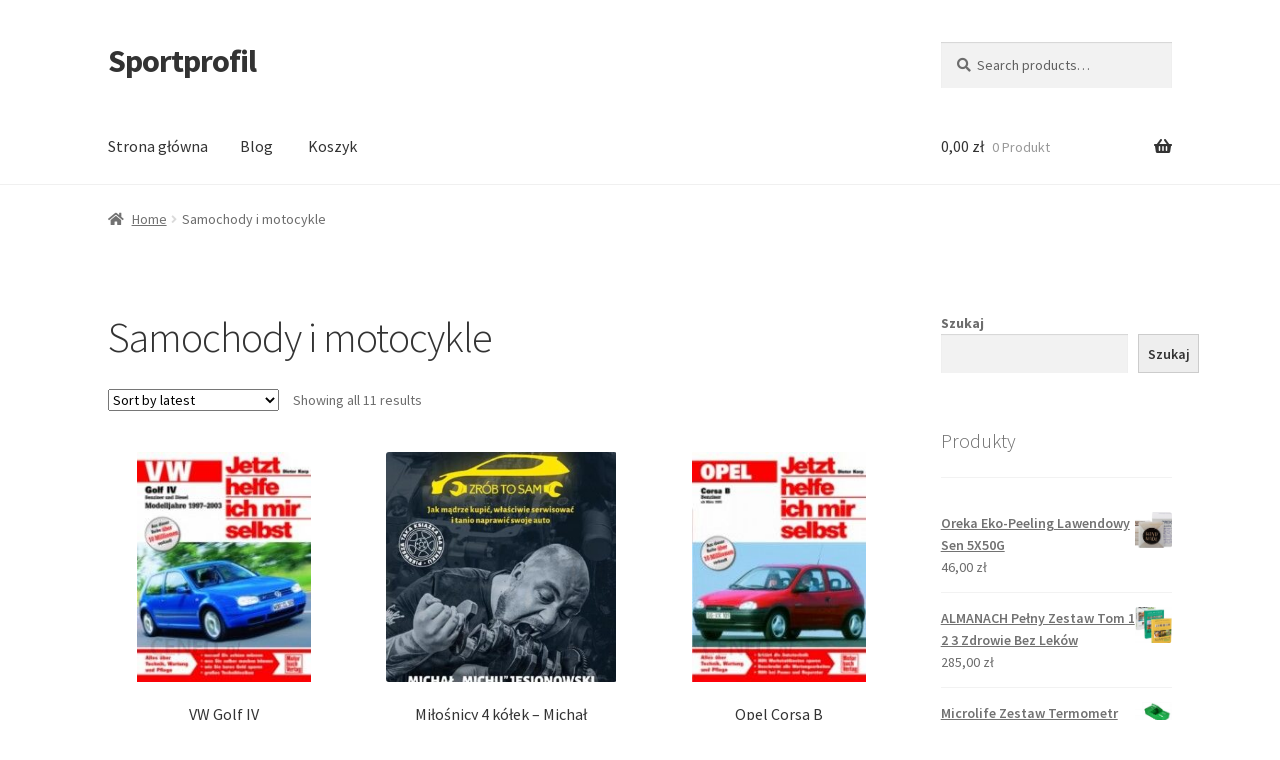

--- FILE ---
content_type: text/html; charset=UTF-8
request_url: https://sportprofil.pl/kategoria-produktu/samochody-i-motocykle/
body_size: 15067
content:
<!doctype html>
<html lang="pl-PL">
<head>
<meta charset="UTF-8">
<meta name="viewport" content="width=device-width, initial-scale=1">
<link rel="profile" href="http://gmpg.org/xfn/11">
<link rel="pingback" href="https://sportprofil.pl/xmlrpc.php">

<title>Samochody i motocykle &#8211; Sportprofil</title>
<meta name='robots' content='max-image-preview:large' />
<link rel='dns-prefetch' href='//fonts.googleapis.com' />
<link rel="alternate" type="application/rss+xml" title="Sportprofil &raquo; Kanał z wpisami" href="https://sportprofil.pl/feed/" />
<link rel="alternate" type="application/rss+xml" title="Sportprofil &raquo; Kanał z komentarzami" href="https://sportprofil.pl/comments/feed/" />
<link rel="alternate" type="application/rss+xml" title="Kanał Sportprofil &raquo; Samochody i motocykle Category" href="https://sportprofil.pl/kategoria-produktu/samochody-i-motocykle/feed/" />
<style id='wp-img-auto-sizes-contain-inline-css'>
img:is([sizes=auto i],[sizes^="auto," i]){contain-intrinsic-size:3000px 1500px}
/*# sourceURL=wp-img-auto-sizes-contain-inline-css */
</style>
<style id='wp-emoji-styles-inline-css'>

	img.wp-smiley, img.emoji {
		display: inline !important;
		border: none !important;
		box-shadow: none !important;
		height: 1em !important;
		width: 1em !important;
		margin: 0 0.07em !important;
		vertical-align: -0.1em !important;
		background: none !important;
		padding: 0 !important;
	}
/*# sourceURL=wp-emoji-styles-inline-css */
</style>
<style id='wp-block-library-inline-css'>
:root{--wp-block-synced-color:#7a00df;--wp-block-synced-color--rgb:122,0,223;--wp-bound-block-color:var(--wp-block-synced-color);--wp-editor-canvas-background:#ddd;--wp-admin-theme-color:#007cba;--wp-admin-theme-color--rgb:0,124,186;--wp-admin-theme-color-darker-10:#006ba1;--wp-admin-theme-color-darker-10--rgb:0,107,160.5;--wp-admin-theme-color-darker-20:#005a87;--wp-admin-theme-color-darker-20--rgb:0,90,135;--wp-admin-border-width-focus:2px}@media (min-resolution:192dpi){:root{--wp-admin-border-width-focus:1.5px}}.wp-element-button{cursor:pointer}:root .has-very-light-gray-background-color{background-color:#eee}:root .has-very-dark-gray-background-color{background-color:#313131}:root .has-very-light-gray-color{color:#eee}:root .has-very-dark-gray-color{color:#313131}:root .has-vivid-green-cyan-to-vivid-cyan-blue-gradient-background{background:linear-gradient(135deg,#00d084,#0693e3)}:root .has-purple-crush-gradient-background{background:linear-gradient(135deg,#34e2e4,#4721fb 50%,#ab1dfe)}:root .has-hazy-dawn-gradient-background{background:linear-gradient(135deg,#faaca8,#dad0ec)}:root .has-subdued-olive-gradient-background{background:linear-gradient(135deg,#fafae1,#67a671)}:root .has-atomic-cream-gradient-background{background:linear-gradient(135deg,#fdd79a,#004a59)}:root .has-nightshade-gradient-background{background:linear-gradient(135deg,#330968,#31cdcf)}:root .has-midnight-gradient-background{background:linear-gradient(135deg,#020381,#2874fc)}:root{--wp--preset--font-size--normal:16px;--wp--preset--font-size--huge:42px}.has-regular-font-size{font-size:1em}.has-larger-font-size{font-size:2.625em}.has-normal-font-size{font-size:var(--wp--preset--font-size--normal)}.has-huge-font-size{font-size:var(--wp--preset--font-size--huge)}.has-text-align-center{text-align:center}.has-text-align-left{text-align:left}.has-text-align-right{text-align:right}.has-fit-text{white-space:nowrap!important}#end-resizable-editor-section{display:none}.aligncenter{clear:both}.items-justified-left{justify-content:flex-start}.items-justified-center{justify-content:center}.items-justified-right{justify-content:flex-end}.items-justified-space-between{justify-content:space-between}.screen-reader-text{border:0;clip-path:inset(50%);height:1px;margin:-1px;overflow:hidden;padding:0;position:absolute;width:1px;word-wrap:normal!important}.screen-reader-text:focus{background-color:#ddd;clip-path:none;color:#444;display:block;font-size:1em;height:auto;left:5px;line-height:normal;padding:15px 23px 14px;text-decoration:none;top:5px;width:auto;z-index:100000}html :where(.has-border-color){border-style:solid}html :where([style*=border-top-color]){border-top-style:solid}html :where([style*=border-right-color]){border-right-style:solid}html :where([style*=border-bottom-color]){border-bottom-style:solid}html :where([style*=border-left-color]){border-left-style:solid}html :where([style*=border-width]){border-style:solid}html :where([style*=border-top-width]){border-top-style:solid}html :where([style*=border-right-width]){border-right-style:solid}html :where([style*=border-bottom-width]){border-bottom-style:solid}html :where([style*=border-left-width]){border-left-style:solid}html :where(img[class*=wp-image-]){height:auto;max-width:100%}:where(figure){margin:0 0 1em}html :where(.is-position-sticky){--wp-admin--admin-bar--position-offset:var(--wp-admin--admin-bar--height,0px)}@media screen and (max-width:600px){html :where(.is-position-sticky){--wp-admin--admin-bar--position-offset:0px}}

/*# sourceURL=wp-block-library-inline-css */
</style><style id='wp-block-heading-inline-css'>
h1:where(.wp-block-heading).has-background,h2:where(.wp-block-heading).has-background,h3:where(.wp-block-heading).has-background,h4:where(.wp-block-heading).has-background,h5:where(.wp-block-heading).has-background,h6:where(.wp-block-heading).has-background{padding:1.25em 2.375em}h1.has-text-align-left[style*=writing-mode]:where([style*=vertical-lr]),h1.has-text-align-right[style*=writing-mode]:where([style*=vertical-rl]),h2.has-text-align-left[style*=writing-mode]:where([style*=vertical-lr]),h2.has-text-align-right[style*=writing-mode]:where([style*=vertical-rl]),h3.has-text-align-left[style*=writing-mode]:where([style*=vertical-lr]),h3.has-text-align-right[style*=writing-mode]:where([style*=vertical-rl]),h4.has-text-align-left[style*=writing-mode]:where([style*=vertical-lr]),h4.has-text-align-right[style*=writing-mode]:where([style*=vertical-rl]),h5.has-text-align-left[style*=writing-mode]:where([style*=vertical-lr]),h5.has-text-align-right[style*=writing-mode]:where([style*=vertical-rl]),h6.has-text-align-left[style*=writing-mode]:where([style*=vertical-lr]),h6.has-text-align-right[style*=writing-mode]:where([style*=vertical-rl]){rotate:180deg}
/*# sourceURL=https://sportprofil.pl/wp-includes/blocks/heading/style.min.css */
</style>
<style id='wp-block-latest-posts-inline-css'>
.wp-block-latest-posts{box-sizing:border-box}.wp-block-latest-posts.alignleft{margin-right:2em}.wp-block-latest-posts.alignright{margin-left:2em}.wp-block-latest-posts.wp-block-latest-posts__list{list-style:none}.wp-block-latest-posts.wp-block-latest-posts__list li{clear:both;overflow-wrap:break-word}.wp-block-latest-posts.is-grid{display:flex;flex-wrap:wrap}.wp-block-latest-posts.is-grid li{margin:0 1.25em 1.25em 0;width:100%}@media (min-width:600px){.wp-block-latest-posts.columns-2 li{width:calc(50% - .625em)}.wp-block-latest-posts.columns-2 li:nth-child(2n){margin-right:0}.wp-block-latest-posts.columns-3 li{width:calc(33.33333% - .83333em)}.wp-block-latest-posts.columns-3 li:nth-child(3n){margin-right:0}.wp-block-latest-posts.columns-4 li{width:calc(25% - .9375em)}.wp-block-latest-posts.columns-4 li:nth-child(4n){margin-right:0}.wp-block-latest-posts.columns-5 li{width:calc(20% - 1em)}.wp-block-latest-posts.columns-5 li:nth-child(5n){margin-right:0}.wp-block-latest-posts.columns-6 li{width:calc(16.66667% - 1.04167em)}.wp-block-latest-posts.columns-6 li:nth-child(6n){margin-right:0}}:root :where(.wp-block-latest-posts.is-grid){padding:0}:root :where(.wp-block-latest-posts.wp-block-latest-posts__list){padding-left:0}.wp-block-latest-posts__post-author,.wp-block-latest-posts__post-date{display:block;font-size:.8125em}.wp-block-latest-posts__post-excerpt,.wp-block-latest-posts__post-full-content{margin-bottom:1em;margin-top:.5em}.wp-block-latest-posts__featured-image a{display:inline-block}.wp-block-latest-posts__featured-image img{height:auto;max-width:100%;width:auto}.wp-block-latest-posts__featured-image.alignleft{float:left;margin-right:1em}.wp-block-latest-posts__featured-image.alignright{float:right;margin-left:1em}.wp-block-latest-posts__featured-image.aligncenter{margin-bottom:1em;text-align:center}
/*# sourceURL=https://sportprofil.pl/wp-includes/blocks/latest-posts/style.min.css */
</style>
<style id='wp-block-search-inline-css'>
.wp-block-search__button{margin-left:10px;word-break:normal}.wp-block-search__button.has-icon{line-height:0}.wp-block-search__button svg{height:1.25em;min-height:24px;min-width:24px;width:1.25em;fill:currentColor;vertical-align:text-bottom}:where(.wp-block-search__button){border:1px solid #ccc;padding:6px 10px}.wp-block-search__inside-wrapper{display:flex;flex:auto;flex-wrap:nowrap;max-width:100%}.wp-block-search__label{width:100%}.wp-block-search.wp-block-search__button-only .wp-block-search__button{box-sizing:border-box;display:flex;flex-shrink:0;justify-content:center;margin-left:0;max-width:100%}.wp-block-search.wp-block-search__button-only .wp-block-search__inside-wrapper{min-width:0!important;transition-property:width}.wp-block-search.wp-block-search__button-only .wp-block-search__input{flex-basis:100%;transition-duration:.3s}.wp-block-search.wp-block-search__button-only.wp-block-search__searchfield-hidden,.wp-block-search.wp-block-search__button-only.wp-block-search__searchfield-hidden .wp-block-search__inside-wrapper{overflow:hidden}.wp-block-search.wp-block-search__button-only.wp-block-search__searchfield-hidden .wp-block-search__input{border-left-width:0!important;border-right-width:0!important;flex-basis:0;flex-grow:0;margin:0;min-width:0!important;padding-left:0!important;padding-right:0!important;width:0!important}:where(.wp-block-search__input){appearance:none;border:1px solid #949494;flex-grow:1;font-family:inherit;font-size:inherit;font-style:inherit;font-weight:inherit;letter-spacing:inherit;line-height:inherit;margin-left:0;margin-right:0;min-width:3rem;padding:8px;text-decoration:unset!important;text-transform:inherit}:where(.wp-block-search__button-inside .wp-block-search__inside-wrapper){background-color:#fff;border:1px solid #949494;box-sizing:border-box;padding:4px}:where(.wp-block-search__button-inside .wp-block-search__inside-wrapper) .wp-block-search__input{border:none;border-radius:0;padding:0 4px}:where(.wp-block-search__button-inside .wp-block-search__inside-wrapper) .wp-block-search__input:focus{outline:none}:where(.wp-block-search__button-inside .wp-block-search__inside-wrapper) :where(.wp-block-search__button){padding:4px 8px}.wp-block-search.aligncenter .wp-block-search__inside-wrapper{margin:auto}.wp-block[data-align=right] .wp-block-search.wp-block-search__button-only .wp-block-search__inside-wrapper{float:right}
/*# sourceURL=https://sportprofil.pl/wp-includes/blocks/search/style.min.css */
</style>
<style id='wp-block-search-theme-inline-css'>
.wp-block-search .wp-block-search__label{font-weight:700}.wp-block-search__button{border:1px solid #ccc;padding:.375em .625em}
/*# sourceURL=https://sportprofil.pl/wp-includes/blocks/search/theme.min.css */
</style>
<style id='wp-block-group-inline-css'>
.wp-block-group{box-sizing:border-box}:where(.wp-block-group.wp-block-group-is-layout-constrained){position:relative}
/*# sourceURL=https://sportprofil.pl/wp-includes/blocks/group/style.min.css */
</style>
<style id='wp-block-group-theme-inline-css'>
:where(.wp-block-group.has-background){padding:1.25em 2.375em}
/*# sourceURL=https://sportprofil.pl/wp-includes/blocks/group/theme.min.css */
</style>
<style id='global-styles-inline-css'>
:root{--wp--preset--aspect-ratio--square: 1;--wp--preset--aspect-ratio--4-3: 4/3;--wp--preset--aspect-ratio--3-4: 3/4;--wp--preset--aspect-ratio--3-2: 3/2;--wp--preset--aspect-ratio--2-3: 2/3;--wp--preset--aspect-ratio--16-9: 16/9;--wp--preset--aspect-ratio--9-16: 9/16;--wp--preset--color--black: #000000;--wp--preset--color--cyan-bluish-gray: #abb8c3;--wp--preset--color--white: #ffffff;--wp--preset--color--pale-pink: #f78da7;--wp--preset--color--vivid-red: #cf2e2e;--wp--preset--color--luminous-vivid-orange: #ff6900;--wp--preset--color--luminous-vivid-amber: #fcb900;--wp--preset--color--light-green-cyan: #7bdcb5;--wp--preset--color--vivid-green-cyan: #00d084;--wp--preset--color--pale-cyan-blue: #8ed1fc;--wp--preset--color--vivid-cyan-blue: #0693e3;--wp--preset--color--vivid-purple: #9b51e0;--wp--preset--gradient--vivid-cyan-blue-to-vivid-purple: linear-gradient(135deg,rgb(6,147,227) 0%,rgb(155,81,224) 100%);--wp--preset--gradient--light-green-cyan-to-vivid-green-cyan: linear-gradient(135deg,rgb(122,220,180) 0%,rgb(0,208,130) 100%);--wp--preset--gradient--luminous-vivid-amber-to-luminous-vivid-orange: linear-gradient(135deg,rgb(252,185,0) 0%,rgb(255,105,0) 100%);--wp--preset--gradient--luminous-vivid-orange-to-vivid-red: linear-gradient(135deg,rgb(255,105,0) 0%,rgb(207,46,46) 100%);--wp--preset--gradient--very-light-gray-to-cyan-bluish-gray: linear-gradient(135deg,rgb(238,238,238) 0%,rgb(169,184,195) 100%);--wp--preset--gradient--cool-to-warm-spectrum: linear-gradient(135deg,rgb(74,234,220) 0%,rgb(151,120,209) 20%,rgb(207,42,186) 40%,rgb(238,44,130) 60%,rgb(251,105,98) 80%,rgb(254,248,76) 100%);--wp--preset--gradient--blush-light-purple: linear-gradient(135deg,rgb(255,206,236) 0%,rgb(152,150,240) 100%);--wp--preset--gradient--blush-bordeaux: linear-gradient(135deg,rgb(254,205,165) 0%,rgb(254,45,45) 50%,rgb(107,0,62) 100%);--wp--preset--gradient--luminous-dusk: linear-gradient(135deg,rgb(255,203,112) 0%,rgb(199,81,192) 50%,rgb(65,88,208) 100%);--wp--preset--gradient--pale-ocean: linear-gradient(135deg,rgb(255,245,203) 0%,rgb(182,227,212) 50%,rgb(51,167,181) 100%);--wp--preset--gradient--electric-grass: linear-gradient(135deg,rgb(202,248,128) 0%,rgb(113,206,126) 100%);--wp--preset--gradient--midnight: linear-gradient(135deg,rgb(2,3,129) 0%,rgb(40,116,252) 100%);--wp--preset--font-size--small: 14px;--wp--preset--font-size--medium: 23px;--wp--preset--font-size--large: 26px;--wp--preset--font-size--x-large: 42px;--wp--preset--font-size--normal: 16px;--wp--preset--font-size--huge: 37px;--wp--preset--spacing--20: 0.44rem;--wp--preset--spacing--30: 0.67rem;--wp--preset--spacing--40: 1rem;--wp--preset--spacing--50: 1.5rem;--wp--preset--spacing--60: 2.25rem;--wp--preset--spacing--70: 3.38rem;--wp--preset--spacing--80: 5.06rem;--wp--preset--shadow--natural: 6px 6px 9px rgba(0, 0, 0, 0.2);--wp--preset--shadow--deep: 12px 12px 50px rgba(0, 0, 0, 0.4);--wp--preset--shadow--sharp: 6px 6px 0px rgba(0, 0, 0, 0.2);--wp--preset--shadow--outlined: 6px 6px 0px -3px rgb(255, 255, 255), 6px 6px rgb(0, 0, 0);--wp--preset--shadow--crisp: 6px 6px 0px rgb(0, 0, 0);}:where(.is-layout-flex){gap: 0.5em;}:where(.is-layout-grid){gap: 0.5em;}body .is-layout-flex{display: flex;}.is-layout-flex{flex-wrap: wrap;align-items: center;}.is-layout-flex > :is(*, div){margin: 0;}body .is-layout-grid{display: grid;}.is-layout-grid > :is(*, div){margin: 0;}:where(.wp-block-columns.is-layout-flex){gap: 2em;}:where(.wp-block-columns.is-layout-grid){gap: 2em;}:where(.wp-block-post-template.is-layout-flex){gap: 1.25em;}:where(.wp-block-post-template.is-layout-grid){gap: 1.25em;}.has-black-color{color: var(--wp--preset--color--black) !important;}.has-cyan-bluish-gray-color{color: var(--wp--preset--color--cyan-bluish-gray) !important;}.has-white-color{color: var(--wp--preset--color--white) !important;}.has-pale-pink-color{color: var(--wp--preset--color--pale-pink) !important;}.has-vivid-red-color{color: var(--wp--preset--color--vivid-red) !important;}.has-luminous-vivid-orange-color{color: var(--wp--preset--color--luminous-vivid-orange) !important;}.has-luminous-vivid-amber-color{color: var(--wp--preset--color--luminous-vivid-amber) !important;}.has-light-green-cyan-color{color: var(--wp--preset--color--light-green-cyan) !important;}.has-vivid-green-cyan-color{color: var(--wp--preset--color--vivid-green-cyan) !important;}.has-pale-cyan-blue-color{color: var(--wp--preset--color--pale-cyan-blue) !important;}.has-vivid-cyan-blue-color{color: var(--wp--preset--color--vivid-cyan-blue) !important;}.has-vivid-purple-color{color: var(--wp--preset--color--vivid-purple) !important;}.has-black-background-color{background-color: var(--wp--preset--color--black) !important;}.has-cyan-bluish-gray-background-color{background-color: var(--wp--preset--color--cyan-bluish-gray) !important;}.has-white-background-color{background-color: var(--wp--preset--color--white) !important;}.has-pale-pink-background-color{background-color: var(--wp--preset--color--pale-pink) !important;}.has-vivid-red-background-color{background-color: var(--wp--preset--color--vivid-red) !important;}.has-luminous-vivid-orange-background-color{background-color: var(--wp--preset--color--luminous-vivid-orange) !important;}.has-luminous-vivid-amber-background-color{background-color: var(--wp--preset--color--luminous-vivid-amber) !important;}.has-light-green-cyan-background-color{background-color: var(--wp--preset--color--light-green-cyan) !important;}.has-vivid-green-cyan-background-color{background-color: var(--wp--preset--color--vivid-green-cyan) !important;}.has-pale-cyan-blue-background-color{background-color: var(--wp--preset--color--pale-cyan-blue) !important;}.has-vivid-cyan-blue-background-color{background-color: var(--wp--preset--color--vivid-cyan-blue) !important;}.has-vivid-purple-background-color{background-color: var(--wp--preset--color--vivid-purple) !important;}.has-black-border-color{border-color: var(--wp--preset--color--black) !important;}.has-cyan-bluish-gray-border-color{border-color: var(--wp--preset--color--cyan-bluish-gray) !important;}.has-white-border-color{border-color: var(--wp--preset--color--white) !important;}.has-pale-pink-border-color{border-color: var(--wp--preset--color--pale-pink) !important;}.has-vivid-red-border-color{border-color: var(--wp--preset--color--vivid-red) !important;}.has-luminous-vivid-orange-border-color{border-color: var(--wp--preset--color--luminous-vivid-orange) !important;}.has-luminous-vivid-amber-border-color{border-color: var(--wp--preset--color--luminous-vivid-amber) !important;}.has-light-green-cyan-border-color{border-color: var(--wp--preset--color--light-green-cyan) !important;}.has-vivid-green-cyan-border-color{border-color: var(--wp--preset--color--vivid-green-cyan) !important;}.has-pale-cyan-blue-border-color{border-color: var(--wp--preset--color--pale-cyan-blue) !important;}.has-vivid-cyan-blue-border-color{border-color: var(--wp--preset--color--vivid-cyan-blue) !important;}.has-vivid-purple-border-color{border-color: var(--wp--preset--color--vivid-purple) !important;}.has-vivid-cyan-blue-to-vivid-purple-gradient-background{background: var(--wp--preset--gradient--vivid-cyan-blue-to-vivid-purple) !important;}.has-light-green-cyan-to-vivid-green-cyan-gradient-background{background: var(--wp--preset--gradient--light-green-cyan-to-vivid-green-cyan) !important;}.has-luminous-vivid-amber-to-luminous-vivid-orange-gradient-background{background: var(--wp--preset--gradient--luminous-vivid-amber-to-luminous-vivid-orange) !important;}.has-luminous-vivid-orange-to-vivid-red-gradient-background{background: var(--wp--preset--gradient--luminous-vivid-orange-to-vivid-red) !important;}.has-very-light-gray-to-cyan-bluish-gray-gradient-background{background: var(--wp--preset--gradient--very-light-gray-to-cyan-bluish-gray) !important;}.has-cool-to-warm-spectrum-gradient-background{background: var(--wp--preset--gradient--cool-to-warm-spectrum) !important;}.has-blush-light-purple-gradient-background{background: var(--wp--preset--gradient--blush-light-purple) !important;}.has-blush-bordeaux-gradient-background{background: var(--wp--preset--gradient--blush-bordeaux) !important;}.has-luminous-dusk-gradient-background{background: var(--wp--preset--gradient--luminous-dusk) !important;}.has-pale-ocean-gradient-background{background: var(--wp--preset--gradient--pale-ocean) !important;}.has-electric-grass-gradient-background{background: var(--wp--preset--gradient--electric-grass) !important;}.has-midnight-gradient-background{background: var(--wp--preset--gradient--midnight) !important;}.has-small-font-size{font-size: var(--wp--preset--font-size--small) !important;}.has-medium-font-size{font-size: var(--wp--preset--font-size--medium) !important;}.has-large-font-size{font-size: var(--wp--preset--font-size--large) !important;}.has-x-large-font-size{font-size: var(--wp--preset--font-size--x-large) !important;}
/*# sourceURL=global-styles-inline-css */
</style>

<style id='classic-theme-styles-inline-css'>
/*! This file is auto-generated */
.wp-block-button__link{color:#fff;background-color:#32373c;border-radius:9999px;box-shadow:none;text-decoration:none;padding:calc(.667em + 2px) calc(1.333em + 2px);font-size:1.125em}.wp-block-file__button{background:#32373c;color:#fff;text-decoration:none}
/*# sourceURL=/wp-includes/css/classic-themes.min.css */
</style>
<link rel='stylesheet' id='storefront-gutenberg-blocks-css' href='https://sportprofil.pl/wp-content/themes/storefront/assets/css/base/gutenberg-blocks.css?ver=4.1.3' media='all' />
<style id='storefront-gutenberg-blocks-inline-css'>

				.wp-block-button__link:not(.has-text-color) {
					color: #333333;
				}

				.wp-block-button__link:not(.has-text-color):hover,
				.wp-block-button__link:not(.has-text-color):focus,
				.wp-block-button__link:not(.has-text-color):active {
					color: #333333;
				}

				.wp-block-button__link:not(.has-background) {
					background-color: #eeeeee;
				}

				.wp-block-button__link:not(.has-background):hover,
				.wp-block-button__link:not(.has-background):focus,
				.wp-block-button__link:not(.has-background):active {
					border-color: #d5d5d5;
					background-color: #d5d5d5;
				}

				.wp-block-quote footer,
				.wp-block-quote cite,
				.wp-block-quote__citation {
					color: #6d6d6d;
				}

				.wp-block-pullquote cite,
				.wp-block-pullquote footer,
				.wp-block-pullquote__citation {
					color: #6d6d6d;
				}

				.wp-block-image figcaption {
					color: #6d6d6d;
				}

				.wp-block-separator.is-style-dots::before {
					color: #333333;
				}

				.wp-block-file a.wp-block-file__button {
					color: #333333;
					background-color: #eeeeee;
					border-color: #eeeeee;
				}

				.wp-block-file a.wp-block-file__button:hover,
				.wp-block-file a.wp-block-file__button:focus,
				.wp-block-file a.wp-block-file__button:active {
					color: #333333;
					background-color: #d5d5d5;
				}

				.wp-block-code,
				.wp-block-preformatted pre {
					color: #6d6d6d;
				}

				.wp-block-table:not( .has-background ):not( .is-style-stripes ) tbody tr:nth-child(2n) td {
					background-color: #fdfdfd;
				}

				.wp-block-cover .wp-block-cover__inner-container h1:not(.has-text-color),
				.wp-block-cover .wp-block-cover__inner-container h2:not(.has-text-color),
				.wp-block-cover .wp-block-cover__inner-container h3:not(.has-text-color),
				.wp-block-cover .wp-block-cover__inner-container h4:not(.has-text-color),
				.wp-block-cover .wp-block-cover__inner-container h5:not(.has-text-color),
				.wp-block-cover .wp-block-cover__inner-container h6:not(.has-text-color) {
					color: #000000;
				}

				.wc-block-components-price-slider__range-input-progress,
				.rtl .wc-block-components-price-slider__range-input-progress {
					--range-color: #7f54b3;
				}

				/* Target only IE11 */
				@media all and (-ms-high-contrast: none), (-ms-high-contrast: active) {
					.wc-block-components-price-slider__range-input-progress {
						background: #7f54b3;
					}
				}

				.wc-block-components-button:not(.is-link) {
					background-color: #333333;
					color: #ffffff;
				}

				.wc-block-components-button:not(.is-link):hover,
				.wc-block-components-button:not(.is-link):focus,
				.wc-block-components-button:not(.is-link):active {
					background-color: #1a1a1a;
					color: #ffffff;
				}

				.wc-block-components-button:not(.is-link):disabled {
					background-color: #333333;
					color: #ffffff;
				}

				.wc-block-cart__submit-container {
					background-color: #ffffff;
				}

				.wc-block-cart__submit-container::before {
					color: rgba(220,220,220,0.5);
				}

				.wc-block-components-order-summary-item__quantity {
					background-color: #ffffff;
					border-color: #6d6d6d;
					box-shadow: 0 0 0 2px #ffffff;
					color: #6d6d6d;
				}
			
/*# sourceURL=storefront-gutenberg-blocks-inline-css */
</style>
<style id='woocommerce-inline-inline-css'>
.woocommerce form .form-row .required { visibility: visible; }
/*# sourceURL=woocommerce-inline-inline-css */
</style>
<link rel='stylesheet' id='storefront-style-css' href='https://sportprofil.pl/wp-content/themes/storefront/style.css?ver=4.1.3' media='all' />
<style id='storefront-style-inline-css'>

			.main-navigation ul li a,
			.site-title a,
			ul.menu li a,
			.site-branding h1 a,
			button.menu-toggle,
			button.menu-toggle:hover,
			.handheld-navigation .dropdown-toggle {
				color: #333333;
			}

			button.menu-toggle,
			button.menu-toggle:hover {
				border-color: #333333;
			}

			.main-navigation ul li a:hover,
			.main-navigation ul li:hover > a,
			.site-title a:hover,
			.site-header ul.menu li.current-menu-item > a {
				color: #747474;
			}

			table:not( .has-background ) th {
				background-color: #f8f8f8;
			}

			table:not( .has-background ) tbody td {
				background-color: #fdfdfd;
			}

			table:not( .has-background ) tbody tr:nth-child(2n) td,
			fieldset,
			fieldset legend {
				background-color: #fbfbfb;
			}

			.site-header,
			.secondary-navigation ul ul,
			.main-navigation ul.menu > li.menu-item-has-children:after,
			.secondary-navigation ul.menu ul,
			.storefront-handheld-footer-bar,
			.storefront-handheld-footer-bar ul li > a,
			.storefront-handheld-footer-bar ul li.search .site-search,
			button.menu-toggle,
			button.menu-toggle:hover {
				background-color: #ffffff;
			}

			p.site-description,
			.site-header,
			.storefront-handheld-footer-bar {
				color: #404040;
			}

			button.menu-toggle:after,
			button.menu-toggle:before,
			button.menu-toggle span:before {
				background-color: #333333;
			}

			h1, h2, h3, h4, h5, h6, .wc-block-grid__product-title {
				color: #333333;
			}

			.widget h1 {
				border-bottom-color: #333333;
			}

			body,
			.secondary-navigation a {
				color: #6d6d6d;
			}

			.widget-area .widget a,
			.hentry .entry-header .posted-on a,
			.hentry .entry-header .post-author a,
			.hentry .entry-header .post-comments a,
			.hentry .entry-header .byline a {
				color: #727272;
			}

			a {
				color: #7f54b3;
			}

			a:focus,
			button:focus,
			.button.alt:focus,
			input:focus,
			textarea:focus,
			input[type="button"]:focus,
			input[type="reset"]:focus,
			input[type="submit"]:focus,
			input[type="email"]:focus,
			input[type="tel"]:focus,
			input[type="url"]:focus,
			input[type="password"]:focus,
			input[type="search"]:focus {
				outline-color: #7f54b3;
			}

			button, input[type="button"], input[type="reset"], input[type="submit"], .button, .widget a.button {
				background-color: #eeeeee;
				border-color: #eeeeee;
				color: #333333;
			}

			button:hover, input[type="button"]:hover, input[type="reset"]:hover, input[type="submit"]:hover, .button:hover, .widget a.button:hover {
				background-color: #d5d5d5;
				border-color: #d5d5d5;
				color: #333333;
			}

			button.alt, input[type="button"].alt, input[type="reset"].alt, input[type="submit"].alt, .button.alt, .widget-area .widget a.button.alt {
				background-color: #333333;
				border-color: #333333;
				color: #ffffff;
			}

			button.alt:hover, input[type="button"].alt:hover, input[type="reset"].alt:hover, input[type="submit"].alt:hover, .button.alt:hover, .widget-area .widget a.button.alt:hover {
				background-color: #1a1a1a;
				border-color: #1a1a1a;
				color: #ffffff;
			}

			.pagination .page-numbers li .page-numbers.current {
				background-color: #e6e6e6;
				color: #636363;
			}

			#comments .comment-list .comment-content .comment-text {
				background-color: #f8f8f8;
			}

			.site-footer {
				background-color: #f0f0f0;
				color: #6d6d6d;
			}

			.site-footer a:not(.button):not(.components-button) {
				color: #333333;
			}

			.site-footer .storefront-handheld-footer-bar a:not(.button):not(.components-button) {
				color: #333333;
			}

			.site-footer h1, .site-footer h2, .site-footer h3, .site-footer h4, .site-footer h5, .site-footer h6, .site-footer .widget .widget-title, .site-footer .widget .widgettitle {
				color: #333333;
			}

			.page-template-template-homepage.has-post-thumbnail .type-page.has-post-thumbnail .entry-title {
				color: #000000;
			}

			.page-template-template-homepage.has-post-thumbnail .type-page.has-post-thumbnail .entry-content {
				color: #000000;
			}

			@media screen and ( min-width: 768px ) {
				.secondary-navigation ul.menu a:hover {
					color: #595959;
				}

				.secondary-navigation ul.menu a {
					color: #404040;
				}

				.main-navigation ul.menu ul.sub-menu,
				.main-navigation ul.nav-menu ul.children {
					background-color: #f0f0f0;
				}

				.site-header {
					border-bottom-color: #f0f0f0;
				}
			}
/*# sourceURL=storefront-style-inline-css */
</style>
<link rel='stylesheet' id='storefront-icons-css' href='https://sportprofil.pl/wp-content/themes/storefront/assets/css/base/icons.css?ver=4.1.3' media='all' />
<link rel='stylesheet' id='storefront-fonts-css' href='https://fonts.googleapis.com/css?family=Source+Sans+Pro%3A400%2C300%2C300italic%2C400italic%2C600%2C700%2C900&#038;subset=latin%2Clatin-ext&#038;ver=4.1.3' media='all' />
<link rel='stylesheet' id='storefront-woocommerce-style-css' href='https://sportprofil.pl/wp-content/themes/storefront/assets/css/woocommerce/woocommerce.css?ver=4.1.3' media='all' />
<style id='storefront-woocommerce-style-inline-css'>
@font-face {
				font-family: star;
				src: url(https://sportprofil.pl/wp-content/plugins/woocommerce/assets/fonts/star.eot);
				src:
					url(https://sportprofil.pl/wp-content/plugins/woocommerce/assets/fonts/star.eot?#iefix) format("embedded-opentype"),
					url(https://sportprofil.pl/wp-content/plugins/woocommerce/assets/fonts/star.woff) format("woff"),
					url(https://sportprofil.pl/wp-content/plugins/woocommerce/assets/fonts/star.ttf) format("truetype"),
					url(https://sportprofil.pl/wp-content/plugins/woocommerce/assets/fonts/star.svg#star) format("svg");
				font-weight: 400;
				font-style: normal;
			}
			@font-face {
				font-family: WooCommerce;
				src: url(https://sportprofil.pl/wp-content/plugins/woocommerce/assets/fonts/WooCommerce.eot);
				src:
					url(https://sportprofil.pl/wp-content/plugins/woocommerce/assets/fonts/WooCommerce.eot?#iefix) format("embedded-opentype"),
					url(https://sportprofil.pl/wp-content/plugins/woocommerce/assets/fonts/WooCommerce.woff) format("woff"),
					url(https://sportprofil.pl/wp-content/plugins/woocommerce/assets/fonts/WooCommerce.ttf) format("truetype"),
					url(https://sportprofil.pl/wp-content/plugins/woocommerce/assets/fonts/WooCommerce.svg#WooCommerce) format("svg");
				font-weight: 400;
				font-style: normal;
			}

			a.cart-contents,
			.site-header-cart .widget_shopping_cart a {
				color: #333333;
			}

			a.cart-contents:hover,
			.site-header-cart .widget_shopping_cart a:hover,
			.site-header-cart:hover > li > a {
				color: #747474;
			}

			table.cart td.product-remove,
			table.cart td.actions {
				border-top-color: #ffffff;
			}

			.storefront-handheld-footer-bar ul li.cart .count {
				background-color: #333333;
				color: #ffffff;
				border-color: #ffffff;
			}

			.woocommerce-tabs ul.tabs li.active a,
			ul.products li.product .price,
			.onsale,
			.wc-block-grid__product-onsale,
			.widget_search form:before,
			.widget_product_search form:before {
				color: #6d6d6d;
			}

			.woocommerce-breadcrumb a,
			a.woocommerce-review-link,
			.product_meta a {
				color: #727272;
			}

			.wc-block-grid__product-onsale,
			.onsale {
				border-color: #6d6d6d;
			}

			.star-rating span:before,
			.quantity .plus, .quantity .minus,
			p.stars a:hover:after,
			p.stars a:after,
			.star-rating span:before,
			#payment .payment_methods li input[type=radio]:first-child:checked+label:before {
				color: #7f54b3;
			}

			.widget_price_filter .ui-slider .ui-slider-range,
			.widget_price_filter .ui-slider .ui-slider-handle {
				background-color: #7f54b3;
			}

			.order_details {
				background-color: #f8f8f8;
			}

			.order_details > li {
				border-bottom: 1px dotted #e3e3e3;
			}

			.order_details:before,
			.order_details:after {
				background: -webkit-linear-gradient(transparent 0,transparent 0),-webkit-linear-gradient(135deg,#f8f8f8 33.33%,transparent 33.33%),-webkit-linear-gradient(45deg,#f8f8f8 33.33%,transparent 33.33%)
			}

			#order_review {
				background-color: #ffffff;
			}

			#payment .payment_methods > li .payment_box,
			#payment .place-order {
				background-color: #fafafa;
			}

			#payment .payment_methods > li:not(.woocommerce-notice) {
				background-color: #f5f5f5;
			}

			#payment .payment_methods > li:not(.woocommerce-notice):hover {
				background-color: #f0f0f0;
			}

			.woocommerce-pagination .page-numbers li .page-numbers.current {
				background-color: #e6e6e6;
				color: #636363;
			}

			.wc-block-grid__product-onsale,
			.onsale,
			.woocommerce-pagination .page-numbers li .page-numbers:not(.current) {
				color: #6d6d6d;
			}

			p.stars a:before,
			p.stars a:hover~a:before,
			p.stars.selected a.active~a:before {
				color: #6d6d6d;
			}

			p.stars.selected a.active:before,
			p.stars:hover a:before,
			p.stars.selected a:not(.active):before,
			p.stars.selected a.active:before {
				color: #7f54b3;
			}

			.single-product div.product .woocommerce-product-gallery .woocommerce-product-gallery__trigger {
				background-color: #eeeeee;
				color: #333333;
			}

			.single-product div.product .woocommerce-product-gallery .woocommerce-product-gallery__trigger:hover {
				background-color: #d5d5d5;
				border-color: #d5d5d5;
				color: #333333;
			}

			.button.added_to_cart:focus,
			.button.wc-forward:focus {
				outline-color: #7f54b3;
			}

			.added_to_cart,
			.site-header-cart .widget_shopping_cart a.button,
			.wc-block-grid__products .wc-block-grid__product .wp-block-button__link {
				background-color: #eeeeee;
				border-color: #eeeeee;
				color: #333333;
			}

			.added_to_cart:hover,
			.site-header-cart .widget_shopping_cart a.button:hover,
			.wc-block-grid__products .wc-block-grid__product .wp-block-button__link:hover {
				background-color: #d5d5d5;
				border-color: #d5d5d5;
				color: #333333;
			}

			.added_to_cart.alt, .added_to_cart, .widget a.button.checkout {
				background-color: #333333;
				border-color: #333333;
				color: #ffffff;
			}

			.added_to_cart.alt:hover, .added_to_cart:hover, .widget a.button.checkout:hover {
				background-color: #1a1a1a;
				border-color: #1a1a1a;
				color: #ffffff;
			}

			.button.loading {
				color: #eeeeee;
			}

			.button.loading:hover {
				background-color: #eeeeee;
			}

			.button.loading:after {
				color: #333333;
			}

			@media screen and ( min-width: 768px ) {
				.site-header-cart .widget_shopping_cart,
				.site-header .product_list_widget li .quantity {
					color: #404040;
				}

				.site-header-cart .widget_shopping_cart .buttons,
				.site-header-cart .widget_shopping_cart .total {
					background-color: #f5f5f5;
				}

				.site-header-cart .widget_shopping_cart {
					background-color: #f0f0f0;
				}
			}
				.storefront-product-pagination a {
					color: #6d6d6d;
					background-color: #ffffff;
				}
				.storefront-sticky-add-to-cart {
					color: #6d6d6d;
					background-color: #ffffff;
				}

				.storefront-sticky-add-to-cart a:not(.button) {
					color: #333333;
				}
/*# sourceURL=storefront-woocommerce-style-inline-css */
</style>
<script src="https://sportprofil.pl/wp-includes/js/jquery/jquery.min.js?ver=3.7.1" id="jquery-core-js"></script>
<script src="https://sportprofil.pl/wp-includes/js/jquery/jquery-migrate.min.js?ver=3.4.1" id="jquery-migrate-js"></script>
<link rel="https://api.w.org/" href="https://sportprofil.pl/wp-json/" /><link rel="alternate" title="JSON" type="application/json" href="https://sportprofil.pl/wp-json/wp/v2/product_cat/174" /><link rel="EditURI" type="application/rsd+xml" title="RSD" href="https://sportprofil.pl/xmlrpc.php?rsd" />
<meta name="generator" content="WordPress 6.9" />
<meta name="generator" content="WooCommerce 6.4.1" />
	<noscript><style>.woocommerce-product-gallery{ opacity: 1 !important; }</style></noscript>
			<style id="wp-custom-css">
			.woocommerce ul.products li.product a img {
    height: 230px;
    object-fit: contain;
}

.woocommerce ul.products li.product .woocommerce-loop-product__title {
    height: 90px;
    overflow: hidden;
}
		</style>
		</head>

<body class="archive tax-product_cat term-samochody-i-motocykle term-174 wp-embed-responsive wp-theme-storefront theme-storefront woocommerce woocommerce-page woocommerce-no-js storefront-align-wide right-sidebar woocommerce-active">



<div id="page" class="hfeed site">
	
	<header id="masthead" class="site-header" role="banner" style="">

		<div class="col-full">		<a class="skip-link screen-reader-text" href="#site-navigation">Przejdź do nawigacji</a>
		<a class="skip-link screen-reader-text" href="#content">Przejdź do treści</a>
				<div class="site-branding">
			<div class="beta site-title"><a href="https://sportprofil.pl/" rel="home">Sportprofil</a></div>		</div>
					<div class="site-search">
				<div class="widget woocommerce widget_product_search"><form role="search" method="get" class="woocommerce-product-search" action="https://sportprofil.pl/">
	<label class="screen-reader-text" for="woocommerce-product-search-field-0">Search for:</label>
	<input type="search" id="woocommerce-product-search-field-0" class="search-field" placeholder="Search products&hellip;" value="" name="s" />
	<button type="submit" value="Search">Search</button>
	<input type="hidden" name="post_type" value="product" />
</form>
</div>			</div>
			</div><div class="storefront-primary-navigation"><div class="col-full">		<nav id="site-navigation" class="main-navigation" role="navigation" aria-label="Główne menu">
		<button id="site-navigation-menu-toggle" class="menu-toggle" aria-controls="site-navigation" aria-expanded="false"><span>Menu</span></button>
			<div class="menu"><ul>
<li ><a href="https://sportprofil.pl/">Strona główna</a></li><li class="page_item page-item-3 "><a href="https://sportprofil.pl/blog/">Blog</a></li>
<li class="page_item page-item-7"><a href="https://sportprofil.pl/koszyk/">Koszyk</a></li>
</ul></div>
<div class="menu"><ul>
<li ><a href="https://sportprofil.pl/">Strona główna</a></li><li class="page_item page-item-3 "><a href="https://sportprofil.pl/blog/">Blog</a></li>
<li class="page_item page-item-7"><a href="https://sportprofil.pl/koszyk/">Koszyk</a></li>
</ul></div>
		</nav><!-- #site-navigation -->
				<ul id="site-header-cart" class="site-header-cart menu">
			<li class="">
							<a class="cart-contents" href="https://sportprofil.pl/koszyk/" title="Zobacz zawartość koszyka">
								<span class="woocommerce-Price-amount amount">0,00&nbsp;<span class="woocommerce-Price-currencySymbol">&#122;&#322;</span></span> <span class="count">0 Produkt</span>
			</a>
					</li>
			<li>
				<div class="widget woocommerce widget_shopping_cart"><div class="widget_shopping_cart_content"></div></div>			</li>
		</ul>
			</div></div>
	</header><!-- #masthead -->

	<div class="storefront-breadcrumb"><div class="col-full"><nav class="woocommerce-breadcrumb" aria-label="okruszki"><a href="https://sportprofil.pl">Home</a><span class="breadcrumb-separator"> / </span>Samochody i motocykle</nav></div></div>
	<div id="content" class="site-content" tabindex="-1">
		<div class="col-full">

		<div class="woocommerce"></div>		<div id="primary" class="content-area">
			<main id="main" class="site-main" role="main">
		<header class="woocommerce-products-header">
			<h1 class="woocommerce-products-header__title page-title">Samochody i motocykle</h1>
	
	</header>
<div class="storefront-sorting"><div class="woocommerce-notices-wrapper"></div><form class="woocommerce-ordering" method="get">
	<select name="orderby" class="orderby" aria-label="Shop order">
					<option value="popularity" >Sort by popularity</option>
					<option value="rating" >Sort by average rating</option>
					<option value="date"  selected='selected'>Sort by latest</option>
					<option value="price" >Sort by price: low to high</option>
					<option value="price-desc" >Sort by price: high to low</option>
			</select>
	<input type="hidden" name="paged" value="1" />
	<input type="hidden" name="subid" value="samochody-i-motocykle" /></form>
<p class="woocommerce-result-count">
	Showing all 11 results</p>
</div><ul class="products columns-3">
<li class="product type-product post-3901 status-publish first instock product_cat-samochody-i-motocykle product_tag-ekologiczne-warzywa product_tag-granat product_tag-makaron-zero-kalorii has-post-thumbnail product-type-external">
	<a href="https://sportprofil.pl/produkt/vw-golf-iv/" class="woocommerce-LoopProduct-link woocommerce-loop-product__link"><img width="189" height="250" src="https://sportprofil.pl/wp-content/uploads/2022/09/i-vw-golf-iv.jpg" class="attachment-woocommerce_thumbnail size-woocommerce_thumbnail" alt="" decoding="async" /><h2 class="woocommerce-loop-product__title">VW Golf IV</h2>
	<span class="price"><span class="woocommerce-Price-amount amount"><bdi>135,65&nbsp;<span class="woocommerce-Price-currencySymbol">&#122;&#322;</span></bdi></span></span>
</a><a href="https://sportprofil.pl/1923" data-quantity="1" class="button product_type_external" data-product_id="3901" data-product_sku="cccc865d3849" aria-label="Sprawdź" rel="nofollow">Sprawdź</a></li>
<li class="product type-product post-3915 status-publish instock product_cat-samochody-i-motocykle product_tag-kotlet-linda-mccartney product_tag-mieso-roslinne product_tag-siemie-lniane-na-co-pomaga product_tag-weganskie-mieso has-post-thumbnail product-type-external">
	<a href="https://sportprofil.pl/produkt/milosnicy-4-kolek-michal-jesionowski/" class="woocommerce-LoopProduct-link woocommerce-loop-product__link"><img width="324" height="324" src="https://sportprofil.pl/wp-content/uploads/2022/09/i-milosnicy-4-kolek-michal-jesionowski-324x324.jpg" class="attachment-woocommerce_thumbnail size-woocommerce_thumbnail" alt="" decoding="async" fetchpriority="high" srcset="https://sportprofil.pl/wp-content/uploads/2022/09/i-milosnicy-4-kolek-michal-jesionowski-324x324.jpg 324w, https://sportprofil.pl/wp-content/uploads/2022/09/i-milosnicy-4-kolek-michal-jesionowski-100x100.jpg 100w, https://sportprofil.pl/wp-content/uploads/2022/09/i-milosnicy-4-kolek-michal-jesionowski-150x150.jpg 150w" sizes="(max-width: 324px) 100vw, 324px" /><h2 class="woocommerce-loop-product__title">Miłośnicy 4 kółek &#8211; Michał Jesionowski</h2>
	<span class="price"><span class="woocommerce-Price-amount amount"><bdi>64,98&nbsp;<span class="woocommerce-Price-currencySymbol">&#122;&#322;</span></bdi></span></span>
</a><a href="https://sportprofil.pl/1930" data-quantity="1" class="button product_type_external" data-product_id="3915" data-product_sku="08f5e2a2d629" aria-label="Sprawdź" rel="nofollow">Sprawdź</a></li>
<li class="product type-product post-3895 status-publish last instock product_cat-samochody-i-motocykle product_tag-czym-zastapic-nabial product_tag-jak-oczyscic-krewetki product_tag-mieso-roslinne product_tag-rekawiczki-nitrylowe-l product_tag-sok-z-cytryn has-post-thumbnail product-type-external">
	<a href="https://sportprofil.pl/produkt/opel-corsa-b/" class="woocommerce-LoopProduct-link woocommerce-loop-product__link"><img width="189" height="250" src="https://sportprofil.pl/wp-content/uploads/2022/09/i-opel-corsa-b.jpg" class="attachment-woocommerce_thumbnail size-woocommerce_thumbnail" alt="" decoding="async" /><h2 class="woocommerce-loop-product__title">Opel Corsa B</h2>
	<span class="price"><span class="woocommerce-Price-amount amount"><bdi>147,50&nbsp;<span class="woocommerce-Price-currencySymbol">&#122;&#322;</span></bdi></span></span>
</a><a href="https://sportprofil.pl/1920" data-quantity="1" class="button product_type_external" data-product_id="3895" data-product_sku="ef40ab1cd837" aria-label="Sprawdź" rel="nofollow">Sprawdź</a></li>
<li class="product type-product post-3899 status-publish first instock product_cat-samochody-i-motocykle product_tag-kurkuma product_tag-organic-sklep product_tag-rekawiczki-nitrylowe-l product_tag-soczewica-czerwona has-post-thumbnail product-type-external">
	<a href="https://sportprofil.pl/produkt/jaguar-xj6-xj-and-sovereign-daimler-sovereign-68-oct-86-up-to-d/" class="woocommerce-LoopProduct-link woocommerce-loop-product__link"><img width="194" height="250" src="https://sportprofil.pl/wp-content/uploads/2022/09/i-jaguar-xj6-xj-and-sovereign-daimler-sovereign-68-oct-86-up-to-d.jpg" class="attachment-woocommerce_thumbnail size-woocommerce_thumbnail" alt="" decoding="async" loading="lazy" /><h2 class="woocommerce-loop-product__title">Jaguar XJ6, XJ and Sovereign; Daimler Sovereign (68 &#8211; Oct 86) up to D</h2>
	<span class="price"><span class="woocommerce-Price-amount amount"><bdi>234,93&nbsp;<span class="woocommerce-Price-currencySymbol">&#122;&#322;</span></bdi></span></span>
</a><a href="https://sportprofil.pl/1922" data-quantity="1" class="button product_type_external" data-product_id="3899" data-product_sku="4167adf7949c" aria-label="Sprawdź" rel="nofollow">Sprawdź</a></li>
<li class="product type-product post-3921 status-publish instock product_cat-samochody-i-motocykle product_tag-cynamon-cejlonski product_tag-sok-z-brzozy-cena product_tag-sok-z-cytryn product_tag-zamiennik-miesa has-post-thumbnail product-type-external">
	<a href="https://sportprofil.pl/produkt/bmw-serii-1-e87-silniki-benzynowe-i-diesel-od-9-2004/" class="woocommerce-LoopProduct-link woocommerce-loop-product__link"><img width="188" height="242" src="https://sportprofil.pl/wp-content/uploads/2022/09/i-bmw-serii-1-e87-silniki-benzynowe-i-diesel-od-9-2004.jpg" class="attachment-woocommerce_thumbnail size-woocommerce_thumbnail" alt="" decoding="async" loading="lazy" /><h2 class="woocommerce-loop-product__title">BMW serii 1 E87 (Silniki benzynowe i diesel) od 9.2004</h2>
	<span class="price"><span class="woocommerce-Price-amount amount"><bdi>138,13&nbsp;<span class="woocommerce-Price-currencySymbol">&#122;&#322;</span></bdi></span></span>
</a><a href="https://sportprofil.pl/1933" data-quantity="1" class="button product_type_external" data-product_id="3921" data-product_sku="e387de11e3d6" aria-label="Sprawdź" rel="nofollow">Sprawdź</a></li>
<li class="product type-product post-4255 status-publish last instock product_cat-samochody-i-motocykle product_tag-mleko-bez-laktozy product_tag-olej-z-ryzu product_tag-produkty-bez-laktozy-sklep product_tag-siemie-lniane-blonnik has-post-thumbnail product-type-external">
	<a href="https://sportprofil.pl/produkt/fiat-bravo-i-brava/" class="woocommerce-LoopProduct-link woocommerce-loop-product__link"><img width="324" height="324" src="https://sportprofil.pl/wp-content/uploads/2022/09/i-fiat-bravo-i-brava-324x324.jpg" class="attachment-woocommerce_thumbnail size-woocommerce_thumbnail" alt="" decoding="async" loading="lazy" srcset="https://sportprofil.pl/wp-content/uploads/2022/09/i-fiat-bravo-i-brava-324x324.jpg 324w, https://sportprofil.pl/wp-content/uploads/2022/09/i-fiat-bravo-i-brava-100x100.jpg 100w, https://sportprofil.pl/wp-content/uploads/2022/09/i-fiat-bravo-i-brava-150x150.jpg 150w" sizes="auto, (max-width: 324px) 100vw, 324px" /><h2 class="woocommerce-loop-product__title">Fiat Bravo i Brava</h2>
	<span class="price"><span class="woocommerce-Price-amount amount"><bdi>49,06&nbsp;<span class="woocommerce-Price-currencySymbol">&#122;&#322;</span></bdi></span></span>
</a><a href="https://sportprofil.pl/2100" data-quantity="1" class="button product_type_external" data-product_id="4255" data-product_sku="bb746ff1b99f" aria-label="Sprawdź" rel="nofollow">Sprawdź</a></li>
<li class="product type-product post-3917 status-publish first instock product_cat-samochody-i-motocykle product_tag-mieso-bio product_tag-miso-paste product_tag-naturgreen product_tag-organic-farma product_tag-vitapol-majonez-domowy has-post-thumbnail product-type-external">
	<a href="https://sportprofil.pl/produkt/obsluga-i-naprawa-motocykli/" class="woocommerce-LoopProduct-link woocommerce-loop-product__link"><img width="324" height="324" src="https://sportprofil.pl/wp-content/uploads/2022/09/i-obsluga-i-naprawa-motocykli-324x324.jpg" class="attachment-woocommerce_thumbnail size-woocommerce_thumbnail" alt="" decoding="async" loading="lazy" srcset="https://sportprofil.pl/wp-content/uploads/2022/09/i-obsluga-i-naprawa-motocykli-324x324.jpg 324w, https://sportprofil.pl/wp-content/uploads/2022/09/i-obsluga-i-naprawa-motocykli-100x100.jpg 100w, https://sportprofil.pl/wp-content/uploads/2022/09/i-obsluga-i-naprawa-motocykli-150x150.jpg 150w" sizes="auto, (max-width: 324px) 100vw, 324px" /><h2 class="woocommerce-loop-product__title">Obsługa i naprawa motocykli</h2>
	<span class="price"><span class="woocommerce-Price-amount amount"><bdi>49,05&nbsp;<span class="woocommerce-Price-currencySymbol">&#122;&#322;</span></bdi></span></span>
</a><a href="https://sportprofil.pl/1931" data-quantity="1" class="button product_type_external" data-product_id="3917" data-product_sku="9fc19b825162" aria-label="Sprawdź" rel="nofollow">Sprawdź</a></li>
<li class="product type-product post-4275 status-publish instock product_cat-samochody-i-motocykle product_tag-4-her product_tag-czeslaw-lang-choroba product_tag-ekologiczne-warzywa product_tag-syrop-klonowy has-post-thumbnail product-type-external">
	<a href="https://sportprofil.pl/produkt/fiat-grande-punto/" class="woocommerce-LoopProduct-link woocommerce-loop-product__link"><img width="324" height="324" src="https://sportprofil.pl/wp-content/uploads/2022/09/i-fiat-grande-punto-324x324.jpg" class="attachment-woocommerce_thumbnail size-woocommerce_thumbnail" alt="" decoding="async" loading="lazy" srcset="https://sportprofil.pl/wp-content/uploads/2022/09/i-fiat-grande-punto-324x324.jpg 324w, https://sportprofil.pl/wp-content/uploads/2022/09/i-fiat-grande-punto-100x100.jpg 100w, https://sportprofil.pl/wp-content/uploads/2022/09/i-fiat-grande-punto-150x150.jpg 150w" sizes="auto, (max-width: 324px) 100vw, 324px" /><h2 class="woocommerce-loop-product__title">Fiat Grande Punto</h2>
	<span class="price"><span class="woocommerce-Price-amount amount"><bdi>48,99&nbsp;<span class="woocommerce-Price-currencySymbol">&#122;&#322;</span></bdi></span></span>
</a><a href="https://sportprofil.pl/2110" data-quantity="1" class="button product_type_external" data-product_id="4275" data-product_sku="3ec2d3dad07e" aria-label="Sprawdź" rel="nofollow">Sprawdź</a></li>
<li class="product type-product post-3813 status-publish last instock product_cat-samochody-i-motocykle product_tag-isolabio product_tag-kurkuma-ile-dziennie product_tag-quinoa-jak-gotowac has-post-thumbnail product-type-external">
	<a href="https://sportprofil.pl/produkt/podstawy-elektrotechniki-i-elektroniki/" class="woocommerce-LoopProduct-link woocommerce-loop-product__link"><img width="220" height="300" src="https://sportprofil.pl/wp-content/uploads/2022/09/i-podstawy-elektrotechniki-i-elektroniki-220x300.jpg" class="attachment-woocommerce_thumbnail size-woocommerce_thumbnail" alt="" decoding="async" loading="lazy" /><h2 class="woocommerce-loop-product__title">Podstawy elektrotechniki i elektroniki</h2>
	<span class="price"><span class="woocommerce-Price-amount amount"><bdi>44,79&nbsp;<span class="woocommerce-Price-currencySymbol">&#122;&#322;</span></bdi></span></span>
</a><a href="https://sportprofil.pl/1879" data-quantity="1" class="button product_type_external" data-product_id="3813" data-product_sku="fd3ca115ee45" aria-label="Sprawdź" rel="nofollow">Sprawdź</a></li>
<li class="product type-product post-3929 status-publish first instock product_cat-samochody-i-motocykle product_tag-haagen-dazs product_tag-jaja-ekologiczne product_tag-pestki-granatu-wlasciwosci product_tag-plastik-w-oceanach product_tag-wino-bez-siarczanow product_tag-zamiennik-miesa has-post-thumbnail product-type-external">
	<a href="https://sportprofil.pl/produkt/happy-book-hbk-002-ksiega-gosci-samochod/" class="woocommerce-LoopProduct-link woocommerce-loop-product__link"><img width="324" height="324" src="https://sportprofil.pl/wp-content/uploads/2022/09/i-happy-book-hbk-002-ksiega-gosci-samochod-324x324.jpg" class="attachment-woocommerce_thumbnail size-woocommerce_thumbnail" alt="" decoding="async" loading="lazy" srcset="https://sportprofil.pl/wp-content/uploads/2022/09/i-happy-book-hbk-002-ksiega-gosci-samochod-324x324.jpg 324w, https://sportprofil.pl/wp-content/uploads/2022/09/i-happy-book-hbk-002-ksiega-gosci-samochod-100x100.jpg 100w, https://sportprofil.pl/wp-content/uploads/2022/09/i-happy-book-hbk-002-ksiega-gosci-samochod-150x150.jpg 150w" sizes="auto, (max-width: 324px) 100vw, 324px" /><h2 class="woocommerce-loop-product__title">Happy Book HBK-002 Księga gości (samochód)</h2>
	<span class="price"><span class="woocommerce-Price-amount amount"><bdi>81,43&nbsp;<span class="woocommerce-Price-currencySymbol">&#122;&#322;</span></bdi></span></span>
</a><a href="https://sportprofil.pl/1937" data-quantity="1" class="button product_type_external" data-product_id="3929" data-product_sku="e7a595585c9f" aria-label="Sprawdź" rel="nofollow">Sprawdź</a></li>
<li class="product type-product post-3475 status-publish instock product_cat-samochody-i-motocykle product_tag-antidotum product_tag-bio-planet-sklep product_tag-farmy-roztocza product_tag-smieci-w-oceanach product_tag-vege-mieso has-post-thumbnail product-type-external">
	<a href="https://sportprofil.pl/produkt/polskie-samochody-osobowe-z-lat-prl-tomasz-szczerbicki/" class="woocommerce-LoopProduct-link woocommerce-loop-product__link"><img width="324" height="324" src="https://sportprofil.pl/wp-content/uploads/2022/09/i-polskie-samochody-osobowe-z-lat-prl-tomasz-szczerbicki-324x324.jpg" class="attachment-woocommerce_thumbnail size-woocommerce_thumbnail" alt="" decoding="async" loading="lazy" srcset="https://sportprofil.pl/wp-content/uploads/2022/09/i-polskie-samochody-osobowe-z-lat-prl-tomasz-szczerbicki-324x324.jpg 324w, https://sportprofil.pl/wp-content/uploads/2022/09/i-polskie-samochody-osobowe-z-lat-prl-tomasz-szczerbicki-100x100.jpg 100w, https://sportprofil.pl/wp-content/uploads/2022/09/i-polskie-samochody-osobowe-z-lat-prl-tomasz-szczerbicki-150x150.jpg 150w" sizes="auto, (max-width: 324px) 100vw, 324px" /><h2 class="woocommerce-loop-product__title">Polskie samochody osobowe z lat PRL &#8211; Tomasz Szczerbicki</h2>
	<span class="price"><span class="woocommerce-Price-amount amount"><bdi>41,60&nbsp;<span class="woocommerce-Price-currencySymbol">&#122;&#322;</span></bdi></span></span>
</a><a href="https://sportprofil.pl/1710" data-quantity="1" class="button product_type_external" data-product_id="3475" data-product_sku="77a86942e69c" aria-label="Sprawdź" rel="nofollow">Sprawdź</a></li>
</ul>
<div class="storefront-sorting"><form class="woocommerce-ordering" method="get">
	<select name="orderby" class="orderby" aria-label="Shop order">
					<option value="popularity" >Sort by popularity</option>
					<option value="rating" >Sort by average rating</option>
					<option value="date"  selected='selected'>Sort by latest</option>
					<option value="price" >Sort by price: low to high</option>
					<option value="price-desc" >Sort by price: high to low</option>
			</select>
	<input type="hidden" name="paged" value="1" />
	<input type="hidden" name="subid" value="samochody-i-motocykle" /></form>
<p class="woocommerce-result-count">
	Showing all 11 results</p>
</div>			</main><!-- #main -->
		</div><!-- #primary -->

		
<div id="secondary" class="widget-area" role="complementary">
	<div id="block-2" class="widget widget_block widget_search"><form role="search" method="get" action="https://sportprofil.pl/" class="wp-block-search__button-outside wp-block-search__text-button wp-block-search"    ><label class="wp-block-search__label" for="wp-block-search__input-1" >Szukaj</label><div class="wp-block-search__inside-wrapper" ><input class="wp-block-search__input" id="wp-block-search__input-1" placeholder="" value="" type="search" name="s" required /><button aria-label="Szukaj" class="wp-block-search__button wp-element-button" type="submit" >Szukaj</button></div></form></div><div id="woocommerce_products-5" class="widget woocommerce widget_products"><span class="gamma widget-title">Produkty</span><ul class="product_list_widget"><li>
	
	<a href="https://sportprofil.pl/produkt/oreka-eko-peeling-lawendowy-sen-5x50g/">
		<img width="324" height="324" src="https://sportprofil.pl/wp-content/uploads/2022/09/i-oreka-eko-peeling-lawendowy-sen-5x50g-324x324.jpg" class="attachment-woocommerce_thumbnail size-woocommerce_thumbnail" alt="" decoding="async" loading="lazy" srcset="https://sportprofil.pl/wp-content/uploads/2022/09/i-oreka-eko-peeling-lawendowy-sen-5x50g-324x324.jpg 324w, https://sportprofil.pl/wp-content/uploads/2022/09/i-oreka-eko-peeling-lawendowy-sen-5x50g-100x100.jpg 100w, https://sportprofil.pl/wp-content/uploads/2022/09/i-oreka-eko-peeling-lawendowy-sen-5x50g-150x150.jpg 150w" sizes="auto, (max-width: 324px) 100vw, 324px" />		<span class="product-title">Oreka Eko-Peeling Lawendowy Sen 5X50G</span>
	</a>

				
	<span class="woocommerce-Price-amount amount"><bdi>46,00&nbsp;<span class="woocommerce-Price-currencySymbol">&#122;&#322;</span></bdi></span>
	</li>
<li>
	
	<a href="https://sportprofil.pl/produkt/almanach-pelny-zestaw-tom-1-2-3-zdrowie-bez-lekow/">
		<img width="324" height="324" src="https://sportprofil.pl/wp-content/uploads/2022/09/i-almanach-pelny-zestaw-tom-1-2-3-zdrowie-bez-lekow-324x324.jpg" class="attachment-woocommerce_thumbnail size-woocommerce_thumbnail" alt="" decoding="async" loading="lazy" srcset="https://sportprofil.pl/wp-content/uploads/2022/09/i-almanach-pelny-zestaw-tom-1-2-3-zdrowie-bez-lekow-324x324.jpg 324w, https://sportprofil.pl/wp-content/uploads/2022/09/i-almanach-pelny-zestaw-tom-1-2-3-zdrowie-bez-lekow-100x100.jpg 100w, https://sportprofil.pl/wp-content/uploads/2022/09/i-almanach-pelny-zestaw-tom-1-2-3-zdrowie-bez-lekow-150x150.jpg 150w" sizes="auto, (max-width: 324px) 100vw, 324px" />		<span class="product-title">ALMANACH Pełny Zestaw Tom 1 2 3 Zdrowie Bez Leków</span>
	</a>

				
	<span class="woocommerce-Price-amount amount"><bdi>285,00&nbsp;<span class="woocommerce-Price-currencySymbol">&#122;&#322;</span></bdi></span>
	</li>
<li>
	
	<a href="https://sportprofil.pl/produkt/microlife-zestaw-termometr-elektroniczny-mt-600-kasetka-jednodniowa-na-3-pory-dnia-4sr-zielony/">
		<img width="324" height="324" src="https://sportprofil.pl/wp-content/uploads/2022/09/i-microlife-zestaw-termometr-elektroniczny-mt-600-kasetka-jednodniowa-na-3-pory-dnia-4sr-zielony-324x324.jpg" class="attachment-woocommerce_thumbnail size-woocommerce_thumbnail" alt="" decoding="async" loading="lazy" srcset="https://sportprofil.pl/wp-content/uploads/2022/09/i-microlife-zestaw-termometr-elektroniczny-mt-600-kasetka-jednodniowa-na-3-pory-dnia-4sr-zielony-324x324.jpg 324w, https://sportprofil.pl/wp-content/uploads/2022/09/i-microlife-zestaw-termometr-elektroniczny-mt-600-kasetka-jednodniowa-na-3-pory-dnia-4sr-zielony-100x100.jpg 100w, https://sportprofil.pl/wp-content/uploads/2022/09/i-microlife-zestaw-termometr-elektroniczny-mt-600-kasetka-jednodniowa-na-3-pory-dnia-4sr-zielony-150x150.jpg 150w" sizes="auto, (max-width: 324px) 100vw, 324px" />		<span class="product-title">Microlife Zestaw Termometr Elektroniczny Mt 600 + Kasetka Jednodniowa Na 3 Pory Dnia 4Sr Zielony</span>
	</a>

				
	<span class="woocommerce-Price-amount amount"><bdi>31,71&nbsp;<span class="woocommerce-Price-currencySymbol">&#122;&#322;</span></bdi></span>
	</li>
<li>
	
	<a href="https://sportprofil.pl/produkt/hugo-boss-boss-1270-2m2/">
		<img width="324" height="208" src="https://sportprofil.pl/wp-content/uploads/2022/09/i-hugo-boss-boss-1270-2m2-324x208.jpg" class="attachment-woocommerce_thumbnail size-woocommerce_thumbnail" alt="" decoding="async" loading="lazy" />		<span class="product-title">Hugo Boss Boss 1270 2M2</span>
	</a>

				
	<span class="woocommerce-Price-amount amount"><bdi>495,99&nbsp;<span class="woocommerce-Price-currencySymbol">&#122;&#322;</span></bdi></span>
	</li>
<li>
	
	<a href="https://sportprofil.pl/produkt/groprinosin-forte-1000-mg-30-tabl/">
		<img width="324" height="272" src="https://sportprofil.pl/wp-content/uploads/2022/09/i-groprinosin-forte-1000-mg-30-tabl-324x272.jpg" class="attachment-woocommerce_thumbnail size-woocommerce_thumbnail" alt="" decoding="async" loading="lazy" />		<span class="product-title">Groprinosin Forte 1000 mg 30 tabl</span>
	</a>

				
	<span class="woocommerce-Price-amount amount"><bdi>28,29&nbsp;<span class="woocommerce-Price-currencySymbol">&#122;&#322;</span></bdi></span>
	</li>
<li>
	
	<a href="https://sportprofil.pl/produkt/slownik-polsko-niderlandzki-niderlandzko-polski/">
		<img width="324" height="324" src="https://sportprofil.pl/wp-content/uploads/2022/09/i-slownik-polsko-niderlandzki-niderlandzko-polski-324x324.jpg" class="attachment-woocommerce_thumbnail size-woocommerce_thumbnail" alt="" decoding="async" loading="lazy" srcset="https://sportprofil.pl/wp-content/uploads/2022/09/i-slownik-polsko-niderlandzki-niderlandzko-polski-324x324.jpg 324w, https://sportprofil.pl/wp-content/uploads/2022/09/i-slownik-polsko-niderlandzki-niderlandzko-polski-100x100.jpg 100w, https://sportprofil.pl/wp-content/uploads/2022/09/i-slownik-polsko-niderlandzki-niderlandzko-polski-150x150.jpg 150w" sizes="auto, (max-width: 324px) 100vw, 324px" />		<span class="product-title">Słownik polsko-niderlandzki, niderlandzko-polski</span>
	</a>

				
	<span class="woocommerce-Price-amount amount"><bdi>23,43&nbsp;<span class="woocommerce-Price-currencySymbol">&#122;&#322;</span></bdi></span>
	</li>
<li>
	
	<a href="https://sportprofil.pl/produkt/formeds-bicaps-curcumin-60-kaps/">
		<img width="240" height="324" src="https://sportprofil.pl/wp-content/uploads/2022/09/i-formeds-bicaps-curcumin-60-kaps-240x324.jpg" class="attachment-woocommerce_thumbnail size-woocommerce_thumbnail" alt="" decoding="async" loading="lazy" />		<span class="product-title">FORMEDS Bicaps Curcumin 60 kaps</span>
	</a>

				
	<span class="woocommerce-Price-amount amount"><bdi>56,79&nbsp;<span class="woocommerce-Price-currencySymbol">&#122;&#322;</span></bdi></span>
	</li>
<li>
	
	<a href="https://sportprofil.pl/produkt/marc-jacobs-484-086/">
		<img width="324" height="264" src="https://sportprofil.pl/wp-content/uploads/2022/09/i-marc-jacobs-484-086-324x264.jpg" class="attachment-woocommerce_thumbnail size-woocommerce_thumbnail" alt="" decoding="async" loading="lazy" />		<span class="product-title">Marc Jacobs 484 086</span>
	</a>

				
	<span class="woocommerce-Price-amount amount"><bdi>365,90&nbsp;<span class="woocommerce-Price-currencySymbol">&#122;&#322;</span></bdi></span>
	</li>
<li>
	
	<a href="https://sportprofil.pl/produkt/bioderma-photoderm-ar-anti-redness-cream-spf50-preparat-do-opalania-twarzy-30-ml/">
		<img width="174" height="324" src="https://sportprofil.pl/wp-content/uploads/2022/09/i-bioderma-photoderm-ar-anti-redness-cream-spf50-preparat-do-opalania-twarzy-30-ml-174x324.jpg" class="attachment-woocommerce_thumbnail size-woocommerce_thumbnail" alt="" decoding="async" loading="lazy" />		<span class="product-title">Bioderma Photoderm Ar Anti-Redness Cream Spf50+ Preparat Do Opalania Twarzy 30 Ml</span>
	</a>

				
	<span class="woocommerce-Price-amount amount"><bdi>60,13&nbsp;<span class="woocommerce-Price-currencySymbol">&#122;&#322;</span></bdi></span>
	</li>
<li>
	
	<a href="https://sportprofil.pl/produkt/szczepienia-niebezpieczne-ukrywane-fakty/">
		<img width="220" height="300" src="https://sportprofil.pl/wp-content/uploads/2022/09/i-szczepienia-niebezpieczne-ukrywane-fakty-220x300.jpg" class="attachment-woocommerce_thumbnail size-woocommerce_thumbnail" alt="" decoding="async" loading="lazy" />		<span class="product-title">Szczepienia - niebezpieczne, ukrywane fakty</span>
	</a>

				
	<span class="woocommerce-Price-amount amount"><bdi>20,25&nbsp;<span class="woocommerce-Price-currencySymbol">&#122;&#322;</span></bdi></span>
	</li>
<li>
	
	<a href="https://sportprofil.pl/produkt/giorgio-armani-ar7187-5042/">
		<img width="324" height="324" src="https://sportprofil.pl/wp-content/uploads/2022/09/i-giorgio-armani-ar7187-5042-324x324.jpg" class="attachment-woocommerce_thumbnail size-woocommerce_thumbnail" alt="" decoding="async" loading="lazy" srcset="https://sportprofil.pl/wp-content/uploads/2022/09/i-giorgio-armani-ar7187-5042-324x324.jpg 324w, https://sportprofil.pl/wp-content/uploads/2022/09/i-giorgio-armani-ar7187-5042-100x100.jpg 100w, https://sportprofil.pl/wp-content/uploads/2022/09/i-giorgio-armani-ar7187-5042-150x150.jpg 150w" sizes="auto, (max-width: 324px) 100vw, 324px" />		<span class="product-title">Giorgio Armani AR7187 5042</span>
	</a>

				
	<span class="woocommerce-Price-amount amount"><bdi>1295,90&nbsp;<span class="woocommerce-Price-currencySymbol">&#122;&#322;</span></bdi></span>
	</li>
<li>
	
	<a href="https://sportprofil.pl/produkt/versace-1163b-1013-52/">
		<img width="324" height="129" src="https://sportprofil.pl/wp-content/uploads/2022/09/i-versace-1163b-1013-52-324x129.jpg" class="attachment-woocommerce_thumbnail size-woocommerce_thumbnail" alt="" decoding="async" loading="lazy" />		<span class="product-title">Versace 1163b 1013 52</span>
	</a>

				
	<span class="woocommerce-Price-amount amount"><bdi>538,63&nbsp;<span class="woocommerce-Price-currencySymbol">&#122;&#322;</span></bdi></span>
	</li>
<li>
	
	<a href="https://sportprofil.pl/produkt/neo-angin-na-stany-zapalne-jamy-ustnej-i-gardla-24-tabletki-do-ssania/">
		<img width="324" height="324" src="https://sportprofil.pl/wp-content/uploads/2022/09/i-neo-angin-na-stany-zapalne-jamy-ustnej-i-gardla-24-tabletki-do-ssania-324x324.jpg" class="attachment-woocommerce_thumbnail size-woocommerce_thumbnail" alt="" decoding="async" loading="lazy" srcset="https://sportprofil.pl/wp-content/uploads/2022/09/i-neo-angin-na-stany-zapalne-jamy-ustnej-i-gardla-24-tabletki-do-ssania-324x324.jpg 324w, https://sportprofil.pl/wp-content/uploads/2022/09/i-neo-angin-na-stany-zapalne-jamy-ustnej-i-gardla-24-tabletki-do-ssania-100x100.jpg 100w, https://sportprofil.pl/wp-content/uploads/2022/09/i-neo-angin-na-stany-zapalne-jamy-ustnej-i-gardla-24-tabletki-do-ssania-150x150.jpg 150w" sizes="auto, (max-width: 324px) 100vw, 324px" />		<span class="product-title">neo-angin na stany zapalne jamy ustnej i gardła 24 tabletki do ssania</span>
	</a>

				
	<span class="woocommerce-Price-amount amount"><bdi>12,19&nbsp;<span class="woocommerce-Price-currencySymbol">&#122;&#322;</span></bdi></span>
	</li>
<li>
	
	<a href="https://sportprofil.pl/produkt/nicorette-freshmint-2mg-guma-do-zucia-105szt/">
		<img width="324" height="324" src="https://sportprofil.pl/wp-content/uploads/2022/09/i-nicorette-freshmint-2mg-guma-do-zucia-105szt-324x324.jpg" class="attachment-woocommerce_thumbnail size-woocommerce_thumbnail" alt="" decoding="async" loading="lazy" srcset="https://sportprofil.pl/wp-content/uploads/2022/09/i-nicorette-freshmint-2mg-guma-do-zucia-105szt-324x324.jpg 324w, https://sportprofil.pl/wp-content/uploads/2022/09/i-nicorette-freshmint-2mg-guma-do-zucia-105szt-100x100.jpg 100w, https://sportprofil.pl/wp-content/uploads/2022/09/i-nicorette-freshmint-2mg-guma-do-zucia-105szt-150x150.jpg 150w" sizes="auto, (max-width: 324px) 100vw, 324px" />		<span class="product-title">Nicorette FreshMint 2mg Guma do żucia 105szt</span>
	</a>

				
	<span class="woocommerce-Price-amount amount"><bdi>62,46&nbsp;<span class="woocommerce-Price-currencySymbol">&#122;&#322;</span></bdi></span>
	</li>
<li>
	
	<a href="https://sportprofil.pl/produkt/guess-gu-2792-028-shiny-rose-gold/">
		<img width="324" height="272" src="https://sportprofil.pl/wp-content/uploads/2022/09/i-guess-gu-2792-028-shiny-rose-gold-324x272.jpg" class="attachment-woocommerce_thumbnail size-woocommerce_thumbnail" alt="" decoding="async" loading="lazy" />		<span class="product-title">Guess GU 2792 - 028 SHINY ROSE GOLD</span>
	</a>

				
	<span class="woocommerce-Price-amount amount"><bdi>432,99&nbsp;<span class="woocommerce-Price-currencySymbol">&#122;&#322;</span></bdi></span>
	</li>
</ul></div><div id="block-3" class="widget widget_block"><div class="wp-block-group"><div class="wp-block-group__inner-container is-layout-flow wp-block-group-is-layout-flow"><h2 class="wp-block-heading">Ostatnie wpisy</h2><ul class="wp-block-latest-posts__list wp-block-latest-posts"><li><a class="wp-block-latest-posts__post-title" href="https://sportprofil.pl/profesjonalna-opieka-nad-twoimi-stopami-dlaczego-warto-odwiedzic-specjaliste/">Profesjonalna opieka nad Twoimi stopami – dlaczego warto odwiedzić specjalistę?</a></li>
<li><a class="wp-block-latest-posts__post-title" href="https://sportprofil.pl/innowacyjne-zabiegi-estetyczne-nowa-era-odmladzania/">Innowacyjne zabiegi estetyczne – nowa era odmładzania</a></li>
<li><a class="wp-block-latest-posts__post-title" href="https://sportprofil.pl/profesjonalne-odkamienianie-klucz-do-niezawodnych-instalacji-wodnych-i-grzewczych/">Profesjonalne odkamienianie – klucz do niezawodnych instalacji wodnych i grzewczych</a></li>
<li><a class="wp-block-latest-posts__post-title" href="https://sportprofil.pl/nowoczesne-metody-liftingu-twarzy-od-endoskopii-po-nici-liftingujace-w-legnicy/">Nowoczesne metody liftingu twarzy: od endoskopii po nici liftingujące w Legnicy</a></li>
<li><a class="wp-block-latest-posts__post-title" href="https://sportprofil.pl/teleporada-w-warszawie-szybkie-recepty-i-l4-online/">Teleporada w Warszawie: Szybkie recepty i L4 online</a></li>
</ul></div></div></div><div id="block-10" class="widget widget_block"><p>zzzzz</p></div></div><!-- #secondary -->

		</div><!-- .col-full -->
	</div><!-- #content -->

	
	<footer id="colophon" class="site-footer" role="contentinfo">
		<div class="col-full">

					<div class="site-info">
			&copy; Sportprofil 2026
							<br />
				<a class="privacy-policy-link" href="https://sportprofil.pl/blog/" rel="privacy-policy">Blog</a><span role="separator" aria-hidden="true"></span><a href="https://woocommerce.com" target="_blank" title="WooCommerce - Najlepsza platforma e-commerce dla WordPressa" rel="noreferrer">Zbudowany za pomocą Storefront i WooCommerce</a>.					</div><!-- .site-info -->
				<div class="storefront-handheld-footer-bar">
			<ul class="columns-3">
									<li class="my-account">
						<a href="https://sportprofil.pl/?page_id=9">Moje konto</a>					</li>
									<li class="search">
						<a href="">Szukaj</a>			<div class="site-search">
				<div class="widget woocommerce widget_product_search"><form role="search" method="get" class="woocommerce-product-search" action="https://sportprofil.pl/">
	<label class="screen-reader-text" for="woocommerce-product-search-field-1">Search for:</label>
	<input type="search" id="woocommerce-product-search-field-1" class="search-field" placeholder="Search products&hellip;" value="" name="s" />
	<button type="submit" value="Search">Search</button>
	<input type="hidden" name="post_type" value="product" />
</form>
</div>			</div>
								</li>
									<li class="cart">
									<a class="footer-cart-contents" href="https://sportprofil.pl/koszyk/">Koszyk				<span class="count">0</span>
			</a>
							</li>
							</ul>
		</div>
		
		</div><!-- .col-full -->
	</footer><!-- #colophon -->

	
</div><!-- #page -->

<script type="speculationrules">
{"prefetch":[{"source":"document","where":{"and":[{"href_matches":"/*"},{"not":{"href_matches":["/wp-*.php","/wp-admin/*","/wp-content/uploads/*","/wp-content/*","/wp-content/plugins/*","/wp-content/themes/storefront/*","/*\\?(.+)"]}},{"not":{"selector_matches":"a[rel~=\"nofollow\"]"}},{"not":{"selector_matches":".no-prefetch, .no-prefetch a"}}]},"eagerness":"conservative"}]}
</script>
<script type="application/ld+json">{"@context":"https:\/\/schema.org\/","@type":"BreadcrumbList","itemListElement":[{"@type":"ListItem","position":1,"item":{"name":"Home","@id":"https:\/\/sportprofil.pl"}},{"@type":"ListItem","position":2,"item":{"name":"Samochody i motocykle","@id":"https:\/\/sportprofil.pl\/kategoria-produktu\/samochody-i-motocykle\/"}}]}</script>	<script type="text/javascript">
		(function () {
			var c = document.body.className;
			c = c.replace(/woocommerce-no-js/, 'woocommerce-js');
			document.body.className = c;
		})();
	</script>
	<script src="https://sportprofil.pl/wp-content/plugins/woocommerce/assets/js/jquery-blockui/jquery.blockUI.min.js?ver=2.7.0-wc.6.4.1" id="jquery-blockui-js"></script>
<script id="wc-add-to-cart-js-extra">
var wc_add_to_cart_params = {"ajax_url":"/wp-admin/admin-ajax.php","wc_ajax_url":"/?wc-ajax=%%endpoint%%","i18n_view_cart":"View cart","cart_url":"https://sportprofil.pl/koszyk/","is_cart":"","cart_redirect_after_add":"no"};
//# sourceURL=wc-add-to-cart-js-extra
</script>
<script src="https://sportprofil.pl/wp-content/plugins/woocommerce/assets/js/frontend/add-to-cart.min.js?ver=6.4.1" id="wc-add-to-cart-js"></script>
<script src="https://sportprofil.pl/wp-content/plugins/woocommerce/assets/js/js-cookie/js.cookie.min.js?ver=2.1.4-wc.6.4.1" id="js-cookie-js"></script>
<script id="woocommerce-js-extra">
var woocommerce_params = {"ajax_url":"/wp-admin/admin-ajax.php","wc_ajax_url":"/?wc-ajax=%%endpoint%%"};
//# sourceURL=woocommerce-js-extra
</script>
<script src="https://sportprofil.pl/wp-content/plugins/woocommerce/assets/js/frontend/woocommerce.min.js?ver=6.4.1" id="woocommerce-js"></script>
<script id="wc-cart-fragments-js-extra">
var wc_cart_fragments_params = {"ajax_url":"/wp-admin/admin-ajax.php","wc_ajax_url":"/?wc-ajax=%%endpoint%%","cart_hash_key":"wc_cart_hash_e31c25fa596e210a07e5a2811a8a1742","fragment_name":"wc_fragments_e31c25fa596e210a07e5a2811a8a1742","request_timeout":"5000"};
//# sourceURL=wc-cart-fragments-js-extra
</script>
<script src="https://sportprofil.pl/wp-content/plugins/woocommerce/assets/js/frontend/cart-fragments.min.js?ver=6.4.1" id="wc-cart-fragments-js"></script>
<script src="https://sportprofil.pl/wp-content/themes/storefront/assets/js/navigation.min.js?ver=4.1.3" id="storefront-navigation-js"></script>
<script src="https://sportprofil.pl/wp-content/themes/storefront/assets/js/woocommerce/header-cart.min.js?ver=4.1.3" id="storefront-header-cart-js"></script>
<script src="https://sportprofil.pl/wp-content/themes/storefront/assets/js/footer.min.js?ver=4.1.3" id="storefront-handheld-footer-bar-js"></script>
<script id="wp-emoji-settings" type="application/json">
{"baseUrl":"https://s.w.org/images/core/emoji/17.0.2/72x72/","ext":".png","svgUrl":"https://s.w.org/images/core/emoji/17.0.2/svg/","svgExt":".svg","source":{"concatemoji":"https://sportprofil.pl/wp-includes/js/wp-emoji-release.min.js?ver=6.9"}}
</script>
<script type="module">
/*! This file is auto-generated */
const a=JSON.parse(document.getElementById("wp-emoji-settings").textContent),o=(window._wpemojiSettings=a,"wpEmojiSettingsSupports"),s=["flag","emoji"];function i(e){try{var t={supportTests:e,timestamp:(new Date).valueOf()};sessionStorage.setItem(o,JSON.stringify(t))}catch(e){}}function c(e,t,n){e.clearRect(0,0,e.canvas.width,e.canvas.height),e.fillText(t,0,0);t=new Uint32Array(e.getImageData(0,0,e.canvas.width,e.canvas.height).data);e.clearRect(0,0,e.canvas.width,e.canvas.height),e.fillText(n,0,0);const a=new Uint32Array(e.getImageData(0,0,e.canvas.width,e.canvas.height).data);return t.every((e,t)=>e===a[t])}function p(e,t){e.clearRect(0,0,e.canvas.width,e.canvas.height),e.fillText(t,0,0);var n=e.getImageData(16,16,1,1);for(let e=0;e<n.data.length;e++)if(0!==n.data[e])return!1;return!0}function u(e,t,n,a){switch(t){case"flag":return n(e,"\ud83c\udff3\ufe0f\u200d\u26a7\ufe0f","\ud83c\udff3\ufe0f\u200b\u26a7\ufe0f")?!1:!n(e,"\ud83c\udde8\ud83c\uddf6","\ud83c\udde8\u200b\ud83c\uddf6")&&!n(e,"\ud83c\udff4\udb40\udc67\udb40\udc62\udb40\udc65\udb40\udc6e\udb40\udc67\udb40\udc7f","\ud83c\udff4\u200b\udb40\udc67\u200b\udb40\udc62\u200b\udb40\udc65\u200b\udb40\udc6e\u200b\udb40\udc67\u200b\udb40\udc7f");case"emoji":return!a(e,"\ud83e\u1fac8")}return!1}function f(e,t,n,a){let r;const o=(r="undefined"!=typeof WorkerGlobalScope&&self instanceof WorkerGlobalScope?new OffscreenCanvas(300,150):document.createElement("canvas")).getContext("2d",{willReadFrequently:!0}),s=(o.textBaseline="top",o.font="600 32px Arial",{});return e.forEach(e=>{s[e]=t(o,e,n,a)}),s}function r(e){var t=document.createElement("script");t.src=e,t.defer=!0,document.head.appendChild(t)}a.supports={everything:!0,everythingExceptFlag:!0},new Promise(t=>{let n=function(){try{var e=JSON.parse(sessionStorage.getItem(o));if("object"==typeof e&&"number"==typeof e.timestamp&&(new Date).valueOf()<e.timestamp+604800&&"object"==typeof e.supportTests)return e.supportTests}catch(e){}return null}();if(!n){if("undefined"!=typeof Worker&&"undefined"!=typeof OffscreenCanvas&&"undefined"!=typeof URL&&URL.createObjectURL&&"undefined"!=typeof Blob)try{var e="postMessage("+f.toString()+"("+[JSON.stringify(s),u.toString(),c.toString(),p.toString()].join(",")+"));",a=new Blob([e],{type:"text/javascript"});const r=new Worker(URL.createObjectURL(a),{name:"wpTestEmojiSupports"});return void(r.onmessage=e=>{i(n=e.data),r.terminate(),t(n)})}catch(e){}i(n=f(s,u,c,p))}t(n)}).then(e=>{for(const n in e)a.supports[n]=e[n],a.supports.everything=a.supports.everything&&a.supports[n],"flag"!==n&&(a.supports.everythingExceptFlag=a.supports.everythingExceptFlag&&a.supports[n]);var t;a.supports.everythingExceptFlag=a.supports.everythingExceptFlag&&!a.supports.flag,a.supports.everything||((t=a.source||{}).concatemoji?r(t.concatemoji):t.wpemoji&&t.twemoji&&(r(t.twemoji),r(t.wpemoji)))});
//# sourceURL=https://sportprofil.pl/wp-includes/js/wp-emoji-loader.min.js
</script>

</body>
</html>
